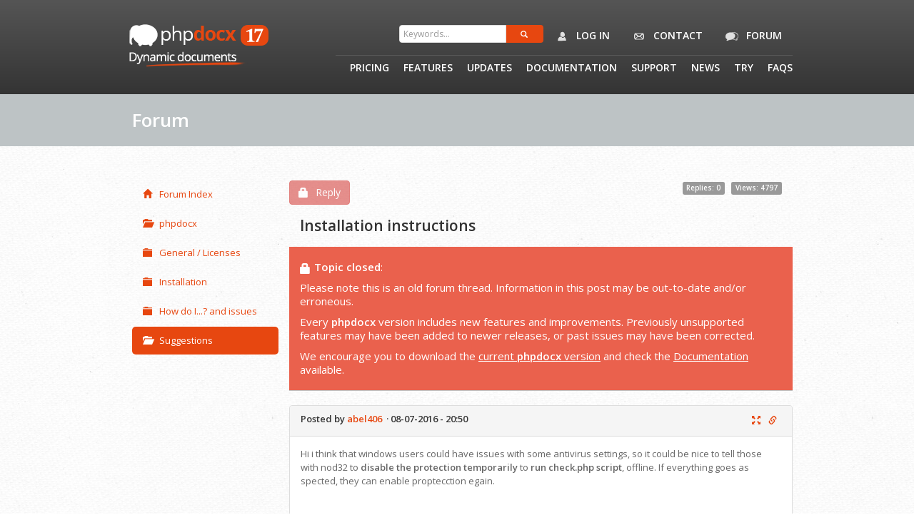

--- FILE ---
content_type: text/html; charset=UTF-8
request_url: https://www.phpdocx.com/en/forum/default/topic/1235
body_size: 5366
content:
<!DOCTYPE html>
<html lang="en">
    <head>
        <meta charset="utf-8">
        <meta name="keywords" content="" />
        <meta name="description" content="" />
        <meta name="viewport" content="width=device-width, initial-scale=1, maximum-scale=1"/>

        <title>Topic: Installation instructions - phpdocx</title>

        <!--Fav and touch icons-->
        <link rel="shortcut icon" href="/img/icons/favicon.ico">
        <link rel="apple-touch-icon" href="/img/icons/apple-touch-icon.png">
        <link rel="apple-touch-icon" sizes="72x72" href="/img/icons/apple-touch-icon-72x72.png">
        <link rel="apple-touch-icon" sizes="114x114" href="/img/icons/apple-touch-icon-114x114.png">

        <!-- boostrap -->
        <link rel="stylesheet" href="/css/bootstrap.min.css?">
        <!--google web font-->
        <link href="https://fonts.googleapis.com/css?family=Open+Sans:400,600,400italic,600italic" rel="stylesheet" type="text/css">
        <link href="https://fonts.googleapis.com/css?family=Kalam" rel="stylesheet" type="text/css">
        <!-- lightbox -->
        <link rel="stylesheet" media="screen" href="/js/responsive-lightbox/jquery.lightbox.min.css"/>
        <!-- theme -->
        <link rel="stylesheet" media="screen" href="/css/style.css?7"/>
        <link rel="stylesheet" media="screen" href="/css/style_forum.css?4"/>
        <link rel="stylesheet" media="screen" href="/css/responsive.css?1"/>
        <!-- toast -->
        <link rel="stylesheet" media="screen" href="/css/toastr.min.css"/>
        <link rel="stylesheet" href="//maxcdn.bootstrapcdn.com/font-awesome/4.3.0/css/font-awesome.min.css">
        <link href="/js/ckeditor/plugins/codesnippet/lib/highlight/styles/zenburn.css" rel="stylesheet" />

        <!-- clock -->
        <!--<link rel="stylesheet" media="screen" href="/js/flipclock/flipclock.css"/>-->

                    
		
        <!-- Google Tag Manager -->
        <script>(function(w,d,s,l,i){w[l]=w[l]||[];w[l].push({'gtm.start':
        new Date().getTime(),event:'gtm.js'});var f=d.getElementsByTagName(s)[0],
        j=d.createElement(s),dl=l!='dataLayer'?'&l='+l:'';j.async=true;j.src=
        'https://www.googletagmanager.com/gtm.js?id='+i+dl;f.parentNode.insertBefore(j,f);
        })(window,document,'script','dataLayer','GTM-WQGS7XFK');</script>
        <!-- End Google Tag Manager -->
    </head>
    <body class="forum-page">
        <!-- Google Tag Manager (noscript) -->
        <noscript><iframe src="https://www.googletagmanager.com/ns.html?id=GTM-WQGS7XFK"
        height="0" width="0" style="display:none;visibility:hidden"></iframe></noscript>
        <!-- End Google Tag Manager (noscript) -->
        
        
        
    	            <section id="header" class="clearfix">
    <div id="header-inner" class="container">
        <div class="row">
            <div class="col-xs-12 col-sm-4 col-md-2 logo">
                <a href="/">
                    <img src="/img/logo_badge_17.png" width="315" height="65" alt="logo">
                </a>
            </div>
            <div class="col-xs-12 col-sm-12 col-md-10">
                <div id="subsmoothmenu" class="ddsmoothmenu">
                    <ul id="subnav" class="nav search-holder">
                        <li class="searchBar">
                            <form name="phpdocx_search_form_search" method="post" action="/search/" class="form-search navbar-search">
    <div class="input-append">
    	<span class="form-field"><input type="hidden" id="phpdocx_search_form_search__token" name="phpdocx_search_form_search[_token]" value="yWJXKJ7thwlNc9vkrhR5Y7cCGC7aH4X8mwU1sy9Qy7M" /></span>
    	<span class="form-field"><input type="text" id="phpdocx_search_form_search_keywords" name="phpdocx_search_form_search[keywords]" required="required" pattern=".{3,}" title="3 characters minimum" placeholder="Keywords..." class="col-xs-3" /></span>
        <button class="btn btn-default mybtn pull-right" type="submit">
            <i class="glyphicon glyphicon-search"></i>
        </button>
    </div>
    <input type="hidden" id="search_type" name="search[type]" /><input type="hidden" id="search__token" name="search[_token]" value="cae51ae15d240d52313797674437509d1c6021e3" />
</form>                        </li>
                                                    <li>
                                <a href="#" role="button" data-toggle="modal" data-target="#myModal">
                                    <img src="/img/icons/icon-user2.png" alt="icon">
                                    Log in
                                </a>
                            </li>
                                                <li>
                            <a href="/contact">
                                <img src="/img/icons/icon-contact.png" alt="icon">
                                Contact
                            </a>
                        </li>
                        <li>
                            <a href="/en/forum/default/category/1">
                                <img src="/img/icons/icon-forum.png" alt="icon">
                                Forum
                            </a>
                        </li>
                    </ul>
                </div>
                <div id="smoothmenu" class="ddsmoothmenu">
                    <ul id="nav">
                        <li><a href="/pricing">Pricing</a></li>
                        <li><a href="/features">Features</a></li>
                        <li><a href="/updates">Updates</a></li>

                        <li><a href="/documentation">Documentation</a>
                            <ul>
                                <li><a href="/documentation/introduction">Introduction</a></li>
                                <li><a href="/documentation/practical">Practical</a></li>
                                <li><a href="/documentation/conversion-plugin">Conversion plugin</a></li>
                                <li><a href="/documentation/cookbook/">Cookbook</a></li>
                                <li><a href="/documentation/snippets/">Snippets</a></li>
                                <li><a href="/samples">Case studies</a></li>
                                <li><a href="/documentation/api-documentation">API</a></li>
                                <li><a href="/documentation/htmlapi-documentation">HTML API</a></li>
                                <li><a href="/documentation/javascriptapi-documentation">JAVASCRIPT API</a></li>
                                <li><a href="/documentation/xmlapi-documentation">XML API</a></li>
                            </ul>
                        </li>
                        <li><a href="/support">Support</a></li>
                        <li><a href="/news/">News</a></li>
                        <li><a href="/try">Try</a>
                            <ul>
                                <li><a href="/demos">Demos</a></li>
                                <li><a href="/download_trial">Trial version</a></li>
                            </ul>
                        </li>
                        <li><a href="/faqs">Faqs</a></li>
                    </ul>
                </div>
            </div>
        </div>
    </div>
</section>        
                    



        <div id="content-intro"><div class="container"><div class="row"><div class="col-xs-12 col-sm-12 col-md-12"><h1>Forum</h1></div></div></div></div><div id="content-breadcrumb"><div class="container"><div class="row"><div class="col-xs-12 col-sm-12 col-md-12 text-center"><ul class="breadcrumb"></ul></div></div></div></div><div id="content-banner"><div class="container"><div class="row"><div class="col-xs-12 col-sm-12 col-md-12 text-center"></div></div></div></div><div id="page-wrap"><div id="page-main"><div class="container clearfix"><br><div class="row"><aside class="col-xs-12 col-sm-3 col-md-3 page-sidebar-left"><ul class="nav nav-pills nav-stacked sidebar-forum"><li><a href="/en/forum"><i class="glyphicon glyphicon-home"></i>Forum Index</a></li><li><ul class="nav nav-pills nav-stacked"><li><a href="/en/forum/default/category/1"
									 title="phpdocx"><i class="glyphicon glyphicon-folder-open"></i>phpdocx</a></li><li><ul class="nav nav-pills nav-stacked"><li><a href="/en/forum/default/board/1"
												 title="General / Licenses"><i class="glyphicon glyphicon-folder-close"></i>General / Licenses</a></li><li><a href="/en/forum/default/board/2"
												 title="Installation"><i class="glyphicon glyphicon-folder-close"></i>Installation</a></li><li><a href="/en/forum/default/board/3"
												 title="How do I...? and issues"><i class="glyphicon glyphicon-folder-close"></i>How do I...? and issues</a></li><li class="active"><a href="/en/forum/default/board/4"
												 title="Suggestions"><i class="glyphicon glyphicon-folder-open"></i>Suggestions</a></li></ul></li></ul></li></ul></aside><div class="col-xs-12 col-sm-9 col-md-9 page-body-right"><div id="top clearfix"></div><section class="row clearfix btn-toolbar"><div class="col-md-6"><a class="btn btn-danger disabled" rel="nofollow"
			 href="/en/forum/default/topic/1235/reply"><i class="glyphicon glyphicon-lock"></i>Reply</a></div><div class="col-md-6 text-right"><span class="label label-default" title="0">Replies: 0</span>
			&nbsp;
			<span class="label label-default" title="4797">Views: 4797</span></div></section><header class="row clearfix"><div class="col-md-12"><span class="lead topic-title" title="Installation instructions">Installation instructions</span></div></header><section class="row clearfix"><div class="alert alert-danger topic-closed-deleted"><i class="glyphicon glyphicon-lock"></i><div><strong>Topic closed</strong>:</div><div class="spacer-10px"></div><div>Please note this is an old forum thread. Information in this post may be out-to-date and/or erroneous.
		            </div><div class="spacer-10px"></div><div>
					Every <strong>phpdocx</strong> version includes new features and improvements. Previously unsupported features may have been added to newer releases, or past issues may have been corrected.
					</div><div class="spacer-10px"></div><div>
					We encourage you to download the <a href="/pricing">current <strong>phpdocx</strong> version</a> and check the <a href="/documentation">Documentation</a> available. 
					</div></div></section><section class="row clearfix"><div class="col-md-12"><article class="row panel panel-primary clearfix" id="&lt;p&gt;Hi i think that windo"><header class="panel-heading"><div class="row clearfix"><div class="col-md-7"><h3 class="panel-title post-title">Posted by <span class="username">abel406</span>

			        &nbsp;&#183;&nbsp;<span class="timestamper" title="2016-07-08 21:50:06 BST 3600">08-07-2016 - 20:50</span></h3></div><div class="col-md-5 pull-right text-right"><div class="btn-group"><a class="btn btn-xs btn-icon-only" title="show post"
					 href="/en/forum/default/post/4621"><i class="glyphicon glyphicon-fullscreen"></i></a><a class="btn btn-xs btn-icon-only" href="#post_4621"><i class="glyphicon glyphicon-link"></i></a></div></div></div></header><div class="panel-body"><section id="post_4621_body"><p>Hi i think that windows users could have issues with some antivirus settings, so it could be nice to tell those with nod32 to <strong>disable the protection temporarily</strong> to <strong>run check.php script</strong>, offline. If everything goes as spected, they can enable proptecction egain.</p><p>&nbsp;</p><p>Thanks for reading.</p></section></div></article></div></section><hr></div></div></div></div></div><footer id="footer" class="clearfix"><div id="footer-inner" class="container"><div class="row"><div class="col-xs-12 col-sm-12 col-md-12"><!--first column starts--><div class="col-xs-12 col-sm-6 col-md-6"><a href="/" title="Home"><img src="/img/logo_footer.png" alt="logo"></a><p><span class="font-13">php</span><strong class="color-orange font-13">docx</strong> is a product developed by <a href="https://www.narcealabs.com/en" target="_blank" title="NarceaLabs">NarceaLabs</a>, a company specialized in the development of web apps since 1999.</p><p><a href="/about-us">About us</a></p><p>2026 &copy; php<strong class="color-orange">docx</strong></p><p>All rights reserved.</p></div><!--first column ends--><!--second column starts--><div class="col-xs-12 col-sm-3 col-md-3 margtop-for-resp second-col"><p>Explore php<strong class="color-orange">docx</strong></p><ul><li><a href="/pricing" title="Pricing">Pricing</a></li><li><a href="/features" title="Features">Features</a></li><li><a href="/news/" title="News">News</a></li><li><a href="/try" title="Try">Try</a></li><li><a href="/documentation" title="Documentation">Documentation</a></li><li><a href="/our-users" title="Our users">Our users</a></li><li><a href="/license-conditions" title="License Conditions">License Conditions</a></li></ul><div class="clearfix"></div></div><!--second column ends--><!--third column starts--><div class="col-xs-12 col-sm-3 col-md-3 margtop-for-resp"><p>Contact info <a href=""><i class="icon-envelope icon-white"></i></a></p><a href="/contact" title="Contact web form" style="margin-bottom: 10px; display: inline-block;">Contact web form</a><address><a href="https://www.narcealabs.com/en" target="_blank" title="NarceaLabs">narcealabs.com</a><br />
                    C. del Pr&iacute;ncipe de Vergara, 112<br />
                    MADRID 28002, SPAIN
                    </address><p>Follow us</p><ul class="social"><li><a href="https://twitter.com/phpdocx" target="_blank" title="Twitter"><img src="/img/icons/icon-twitter.png" alt="icon"></a></li><li><a href="https://www.facebook.com/Phpdocx-1567484853572611/?ref=bookmarks" target="_blank" title="Facebook"><img src="/img/icons/icon-facebook.png" alt="icon"></a></li><li><a href="https://www.linkedin.com/company/10487123?trk=tyah&trkInfo=clickedVertical%3Ashowcase%2CclickedEntityId%3A10487123%2Cidx%3A2-1-2%2CtarId%3A1456231545329%2Ctas%3Aphpdocx" target="_blank" title="LinkedIn"><img src="/img/icons/icon-linkedin.png" alt="icon"></a></li></ul></div><!--third column ends--></div></div></div></footer><div id="myModal" class="modal fade" id="myModal" tabindex="-1" role="dialog" aria-labelledby="myModalLabel" aria-hidden="true"><div class="modal-dialog login-modal"><div class="modal-content"><div class="modal-header"><button type="button" class="close" data-dismiss="modal" aria-hidden="true"></button><h3 id="myModalLabel">Enter your credentials</h3></div><div class="modal-body"><div class="row"><div class="col-xs-12 col-sm-12 col-md-12"><form action="/users/login_check" method="post" class="form-horizontal" role="form"><div class="form-group"><label for="username" class="col-sm-2 control-label">Email*</label><div class="col-xs-12 col-sm-8 col-md-8"><input type="text" class="form-control" id="username" name="_username" required="required"/></div></div><div class="form-group"><label for="password" class="col-sm-2 control-label">Password*</label><div class="col-xs-12 col-sm-8 col-md-8"><input type="password" class="form-control" id="password" name="_password" required="required"/></div></div><div class="form-group"><div class="col-sm-offset-2 col-sm-10"><div class="checkbox"><label><input type="checkbox" id="remember_me" name="_remember_me" value="on"> Remember me
                                        </label></div></div></div><div class="form-group"><div class="col-xs-12 col-sm-4 col-md-4 col-sm-offset-2 floatleft"><input type="submit" id="_submit" class="submit mybtn btn-block" name="_submit" value="Login" /></div><div class="col-xs-12 col-sm-4 col-md-4 floatleft"><a href="/users/signup" class="submit mybtn btn-block page-register-pad" role="button" data-target="#myModal">Sign up</a></div></div><div class="form-group"><div class="col-sm-offset-2 col-sm-10"><a href="/users/recover-password">Forgot password?</a></div></div><div class="form-group"><div class="col-sm-offset-2 col-sm-10">
                                    Don't have an account? <a href="/users/signup">Sign up</a></div></div></form><div class="clearfix"></div><p></p></div></div></div></div></div></div><script src="/js/jquery-1.9.1.min.js" type="text/javascript"></script><script src="/js/modernizr.js" type="text/javascript"></script><script src="//netdna.bootstrapcdn.com/bootstrap/3.0.0/js/bootstrap.min.js"></script><script src="/js/ddsmoothmenu.js" type="text/javascript"></script><script src="/js/custom.jquery.js" type="text/javascript"></script><script src="/js/custom.forum.js" type="text/javascript"></script><script src="/js/ckeditor/ckeditor.js" type="text/javascript"></script><script src="/js/ckeditor/plugins/codesnippet/lib/highlight/highlight.pack.js"></script><script src="/js/selectnav.js" type="text/javascript"></script><script src="/js/custom.applechic.js" type="text/javascript"></script><script src="/js/toastr.min.js" type="text/javascript"></script><script src="/js/flipclock/flipclock.min.js" type="text/javascript"></script><script src="/js/top-bar-notify.js" type="text/javascript"></script><script>hljs.initHighlightingOnLoad();</script><script type='text/javascript'><!--
			$(document).ready(function() {

                if ($('#ckeditor-forum').length) {
                    CKEDITOR.replace('ckeditor-forum', {
                        height: '200px',
                        customConfig: "/js/ckeditor/config-forum.js",
                        docType: '<!DOCTYPE html>',
                        on: {
                            instanceReady: function (ev) {
                                var editor = ev.editor;
                                // add editable content CSS
                                editor.document.appendStyleSheet('/js/ckeditor/custom-style.css');
                            }
                        }
                    });
                }

				// make visible js compat toolbars site wide
				$("[data-js-non-compat]").each(function(i, el) {
					$(el).addClass('collapse').addClass('hidden');
				});

				$("[data-js-compat]").each(function(i, el) {
					$(el).removeClass('collapse').removeClass('hidden');
				});

				$('[data-tip]').each(function() {
					$(this).tooltip({
						html: true,
						placement: $(this).data('tip')
					});
				});

				$('[data-toggle="dropdown"]').dropdown();
			});
		//--></script>                            <!-- Piwik -->
        <script type="text/javascript">
          var _paq = _paq || [];
          _paq.push(['trackPageView']);
          _paq.push(['enableLinkTracking']);
          (function() {
            var u="https://pwstats.phpdocx.com/piwik/";
            _paq.push(['setTrackerUrl', u+'piwik.php']);
            _paq.push(['setSiteId', '1']);
            var d=document, g=d.createElement('script'), s=d.getElementsByTagName('script')[0];
            g.type='text/javascript'; g.async=true; g.defer=true; g.src=u+'piwik.js'; s.parentNode.insertBefore(g,s);
          })();
        </script>
        <noscript><p><img src="https://pwstats.phpdocx.com/piwik/piwik.php?idsite=1" style="border:0;" alt="" /></p></noscript>
        <!-- End Piwik Code -->
    </body>
</html>


--- FILE ---
content_type: text/css
request_url: https://www.phpdocx.com/css/responsive.css?1
body_size: 6506
content:
@media only screen and (min-width: 1356px) and (max-width: 1376px) {
	.price-column.focused > .content-holder-tab > .table-th { margin-top: 30px;}
	.image-text-slider {min-height: 387px;}
}
@media only screen and (min-width: 1010px) and (max-width: 1040px) {
	.es-carousel-wrapper {width: 97%; margin: 0 auto;}
	#header-fixed { width: 930px !important; }
	.fixed-thead-title {width:94px !important;}
	.fixed-thead-list {width: 162px !important;}
	.fixed-thead-char1 {width: 95px !important;}
	.fixed-thead-char2 {width: 54px !important;}
	.fixed-thead-char3 {width: 44px !important;}
	#slider-bg {background-repeat: repeat !important;}
	.marker-text-banner {margin-bottom: 0px!important;}
	.slider-txt-holder a {font-size: 15px !important;}
	.mybtn-sample-myphp-version {padding: 11px 12px 11px !important; line-height: 8px !important;}
	.pricing { margin-top: 60px;}
	.color-offer-download { width: 100%;}
	.image-text-slider {min-height: 395px;}
	.title-xs {white-space: nowrap; overflow: hidden; text-overflow: ellipsis; position: relative; float: left; width: 100%; font-size: 22px;}
	#my-tickets .latest-tasks .table-features tbody tr td .fa-eye {top: -1px; margin-top: 0;}
	.timeline-v2 > li .cbp_tmtime span:first-child {font-size: 14px !important;}
	.timeline-v2 > li .cbp_tmtime span:last-child {font-size: 14px !important;}
}
@media only screen and (min-width: 768px) {
}
@media only screen and (min-width: 810px) and (max-width: 990px) {
	#slider-bg {background-repeat: repeat !important;padding-bottom: 0 !important;}
	.slider-txt-holder h1 {font-size: 18px;}
	.image-text-slider {min-height: 380px !important;}
	.slider-txt-holder a {font-size: 12px !important;}
	.pricing { margin-top: 60px;}
	.image-text-slider {min-height: 320px;}
	#header-fixed {width: 710px !important;}
	.subscriptions-list .radio {padding-left: 0;}
	.box-choose-ip .font-13 {font-size: 11px !important;}
	.subscriptions-list label .period {font-size: 11px !important;}
	.subscriptions-list label .price {font-size: 14px !important;}
	.title-xs {white-space: nowrap; overflow: hidden; text-overflow: ellipsis; position: relative; float: left; width: 100%; font-size: 22px;}
	.button-support-myphp {padding: 7px 8px 6px !important;}
	.support-button-txt {line-height: 10px; margin-top: 3px !important; font-size: 9px;}
	.support-myphp-txt {font-size: 12px;}
	.my-tickets h3 {font-size: 13px;}
	.my-tickets .box {padding: 10px;}
	.menu-tabs-myphpdocx {padding: 5px;}
	.my-tickets .mybtn-sample-myphp {padding: 10px 10px;}
	#my-tickets .latest-tasks .table-features tbody tr td {text-align: center; font-size: 11px;}
	#my-tickets .latest-tasks .table-features tbody tr td .fa-eye {margin-top: 0px; position: relative; float: none; margin-left: 0px;}
	.table-task {position: relative; float: left;}
	.table-task .field {margin-bottom: 10px;}
	.title-support-task {text-align: center;}
	.latest-tasks .table .status-open .features-list:nth-child(1) {-webkit-box-shadow: inset 6px 0px 0px 0px rgba(62,170,0,1); -moz-box-shadow: inset 6px 0px 0px 0px rgba(62,170,0,1); box-shadow: inset 6px 0px 0px 0px rgba(62,170,0,1);}
	.latest-tasks .table .status-pending .features-list:nth-child(1) {-webkit-box-shadow: inset 6px 0px 0px 0px rgba(255,184,0,1); -moz-box-shadow: inset 6px 0px 0px 0px rgba(255,184,0,1); box-shadow: inset 6px 0px 0px 0px rgba(255,184,0,1);}
	.latest-tasks .table .status-working .features-list:nth-child(1) {-webkit-box-shadow: inset 6px 0px 0px 0px rgba(142,196,193,1); -moz-box-shadow: inset 6px 0px 0px 0px rgba(142,196,193,1); box-shadow: inset 6px 0px 0px 0px rgba(142,196,193,1);}
	.latest-tasks .table .status-closed .features-list:nth-child(1) {-webkit-box-shadow: inset 6px 0px 0px 0px rgba(202,202,202,1); -moz-box-shadow: inset 6px 0px 0px 0px rgba(202,202,202,1); box-shadow: inset 6px 0px 0px 0px rgba(202,202,202,1);}
	.latest-tasks .table .status-canceled .features-list:nth-child(1) {-webkit-box-shadow: inset 6px 0px 0px 0px rgba(46,46,46,1); -moz-box-shadow: inset 6px 0px 0px 0px rgba(46,46,46,1); box-shadow: inset 6px 0px 0px 0px rgba(46,46,46,1);}
	.lus-title-xs {line-height: 24px; height: 60px;}
	.timeline-v2 > li .cbp_tmtime {width: 22%;}
	.timeline-v2::before {left: 19%;}
	.timeline-v2 > li .cbp_tmicon {left: 19%;}
	.timeline-v2 > li .cbp_tmlabel {margin: 0px 0px 40px 22%;}
}
@media only screen and (min-width: 768px) and (max-width: 1022px) {
	.isotope-content .item {width: 30%; height: 165px;}
	#header-btm img {margin-right: 6px !important;}
	.menu-header-left li {padding-right: 18px !important;}
	.menu-user li {padding-left: 18px !important;}
	.table-list-features .accordion-subtitle {text-transform: none; font-size: 11px; color: #A2A2A2; position: relative; float: left; clear: both; width: 100%; line-height: 10px !important; margin-top: -5px; margin-bottom: 8px;}
}
@media only screen and (min-width: 770px) and (max-width: 820px) {
	.es-carousel-wrapper {margin: 0 auto;}
	#caption-static {position: relative; margin-top: -10px;}
	.table-features > table > tbody > tr > .featurestitle {font-size: 10px; padding-left: 4px; padding-right: 4px;}
	.table-features > table > tbody > tr > .featurestitle2 {font-size: 10px; padding-left: 4px; padding-right: 4px;}
	.min-height-50 {min-height: 75px;}
	.min-height-70 {min-height: 82px;}
	#subform input[type="text"] { width: 116px !important; }
	.accordion-inner { padding-left: 0px !important; font-size: 12px !important; }
	#header-fixed { width: 710px !important; }
	.fixed-thead-title {width:110px !important;}
	.fixed-thead-list {width: 141px !important;}
	.fixed-thead-char1 {width: 92px !important;}
	.fixed-thead-char2 {width: 98px !important;}
	.fixed-thead-char3 {width: 44px !important;}
	#slider-bg {background-repeat: repeat !important;padding-bottom: 0 !important;}
	.image-text-slider {min-height: 320px !important;}
	.slider-txt-holder a {font-size: 13px !important;}
	.mybtn-sample-myphp-version {padding: 11px 12px 11px; line-height: 8px;}
	.table-features > table > tbody > tr > .newfeature { text-align: left; padding-left: 42px !important;}
	.no-pad-left-0 {padding-left: 0 !important;}
	.price-column {background: #fff !important;}
	.price-column.focused { margin-top: -82px !important; background: #fff !important; border: none !important; }
	.price-column.offer { margin-top: -82px !important; border: none !important; background: transparent !important;}
	.table-slug {padding:12px 12px 12px 12px !important; margin: -2px 0px 10px;}
	.content-holder-tab { border-left: none; border-right: none; background: none repeat scroll 0% 0% #FAFAFA !important;}
	.offer > .table-slug {padding:12px 12px 12px 12px !important; margin: -2px 0px -1px; border-left: none !important; }
	.color-offer-download {font-size: 15px !important; width: 100%;}
	.price-column > .content-holder-tab > .table-content > p {font-size: 10px !important;}
	.image-text-slider {min-height: 320px;}
	.timeline-v2 > li .cbp_tmtime span:first-child {font-size: 13px !important;}
	.timeline-v2 > li .cbp_tmtime span:last-child {font-size: 13px !important;}
	.job-list .list-checkmark li {margin-left: 7px !important; width: 94% !important; }
	.subscriptions-list .radio {padding-left: 0;}
	.box-choose-ip .font-13 {font-size: 11px !important;}
	.subscriptions-list label .period {font-size: 11px !important;}
	.subscriptions-list label .price {font-size: 14px !important;}
	.table-list-features .accordion-subtitle {text-transform: none; font-size: 11px; color: #A2A2A2; position: relative; float: left; clear: both; width: 100%; line-height: 10px !important; margin-top: -5px; margin-bottom: 8px;}
	.title-xs {white-space: nowrap; overflow: hidden; text-overflow: ellipsis; position: relative; float: left; width: 100%; font-size: 22px;}
	.button-support-myphp {padding: 7px 8px 6px !important;}
	.support-button-txt {line-height: 10px; margin-top: 3px !important; font-size: 9px;}
	.support-myphp-txt {font-size: 12px;}
	.my-tickets h3 {font-size: 13px;}
	.my-tickets .box {padding: 10px;}
	.menu-tabs-myphpdocx {padding: 5px;}
	.my-tickets .mybtn-sample-myphp {padding: 10px 10px;}
	#my-tickets .latest-tasks .table-features tbody tr td {text-align: center; font-size: 11px;}
	#my-tickets .latest-tasks .table-features tbody tr td .fa-eye {margin-top: 0px; position: relative; float: none; margin-left: 0px;}
	.search-support .col-xs-12 {padding: 0px 10px;}
	.button-support-search {width: 100%; padding: 8px 0px;}
	.table-task {position: relative; float: left;}
	.table-task .field {margin-bottom: 10px;}
	.title-support-task {text-align: center;}
	.latest-tasks .table .status-open .features-list:nth-child(1) {-webkit-box-shadow: inset 6px 0px 0px 0px rgba(62,170,0,1); -moz-box-shadow: inset 6px 0px 0px 0px rgba(62,170,0,1); box-shadow: inset 6px 0px 0px 0px rgba(62,170,0,1);}
	.latest-tasks .table .status-pending .features-list:nth-child(1) {-webkit-box-shadow: inset 6px 0px 0px 0px rgba(255,184,0,1); -moz-box-shadow: inset 6px 0px 0px 0px rgba(255,184,0,1); box-shadow: inset 6px 0px 0px 0px rgba(255,184,0,1);}
	.latest-tasks .table .status-working .features-list:nth-child(1) {-webkit-box-shadow: inset 6px 0px 0px 0px rgba(142,196,193,1); -moz-box-shadow: inset 6px 0px 0px 0px rgba(142,196,193,1); box-shadow: inset 6px 0px 0px 0px rgba(142,196,193,1);}
	.latest-tasks .table .status-closed .features-list:nth-child(1) {-webkit-box-shadow: inset 6px 0px 0px 0px rgba(202,202,202,1); -moz-box-shadow: inset 6px 0px 0px 0px rgba(202,202,202,1); box-shadow: inset 6px 0px 0px 0px rgba(202,202,202,1);}
	.latest-tasks .table .status-canceled .features-list:nth-child(1) {-webkit-box-shadow: inset 6px 0px 0px 0px rgba(46,46,46,1); -moz-box-shadow: inset 6px 0px 0px 0px rgba(46,46,46,1); box-shadow: inset 6px 0px 0px 0px rgba(46,46,46,1);}
	#myphpdocx-content #my-account .user-view #user-data .personal-data #personal-data {width: 80%;}
	.lus-title-xs {line-height: 24px; height: 60px;}
	.timeline-v2 > li .cbp_tmtime {width: 22%;}
	.timeline-v2::before {left: 19%;}
	.timeline-v2 > li .cbp_tmicon {left: 19%;}
	.timeline-v2 > li .cbp_tmlabel {margin: 0px 0px 40px 22%;}
	#logos.es-carousel-wrapper {width: 92%;}
}
@media only screen and (min-width: 755px) and (max-width: 785px) {
	.fixed-thead-title {width:110px !important;}
	.fixed-thead-list {width: 141px !important;}
	.fixed-thead-char1 {width: 93px !important;}
	.fixed-thead-char2 {width: 98px !important;}
	.fixed-thead-char3 {width: 44px !important;}
	#slider-bg {background-repeat: repeat !important;padding-bottom: 0 !important;}
	.image-text-slider {min-height: 320px !important;}
	.slider-txt-holder a {font-size: 13px !important;}
	.table-features > table > tbody > tr > .newfeature { text-align: left; padding-left: 43px !important;}
	.no-pad-left-0 {padding-left: 0 !important;}
	.price-column {background: #fff !important;}
	.price-column.focused { margin-top: -82px !important; background: #fff !important; border: none !important; }
	.price-column.offer { margin-top: -82px !important; border: none !important; background: transparent !important;}
	.table-slug {padding:12px 12px 12px 12px !important; margin: -2px 0px 10px;}
	.content-holder-tab { border-left: none; border-right: none; background: none repeat scroll 0% 0% #FAFAFA !important;}
	.offer > .table-slug {padding:12px 12px 12px 12px !important; margin: -2px 0px -1px; border-left: none !important; }
	.color-offer-download {font-size: 15px !important; width: 100%;}
	.price-column > .content-holder-tab > .table-content > p {font-size: 10px !important;}
	.image-text-slider {min-height: 320px;}
	.timeline-v2 > li .cbp_tmtime span:first-child {font-size: 13px !important;}
	.timeline-v2 > li .cbp_tmtime span:last-child {font-size: 13px !important;}
	.job-list .list-checkmark li {margin-left: 7px !important; width: 94% !important; }
	.subscriptions-list .radio {padding-left: 0;}
	.box-choose-ip .font-13 {font-size: 11px !important;}
	.subscriptions-list label .period {font-size: 11px !important;}
	.subscriptions-list label .price {font-size: 14px !important;}
	.table-list-features .accordion-subtitle {text-transform: none; font-size: 11px; color: #A2A2A2; position: relative; float: left; clear: both; width: 100%; line-height: 10px !important; margin-top: -5px; margin-bottom: 8px;}
	.title-xs {white-space: nowrap; overflow: hidden; text-overflow: ellipsis; position: relative; float: left; width: 100%; font-size: 20px;}
	#my-tickets .latest-tasks .table-features tbody tr td {text-align: center; font-size: 11px;}
	#my-tickets .latest-tasks .table-features tbody tr td .fa-eye {margin-top: 0px; position: relative; float: none; margin-left: 0px;}
	.search-support .col-xs-12 {padding: 0px 10px;}
	.button-support-search {width: 100%; padding: 8px 0px;}
	.table-task {position: relative; float: left;}
	.table-task .field {margin-bottom: 10px;}
	.title-support-task {text-align: center;}
	.latest-tasks .table .status-open .features-list:nth-child(1) {-webkit-box-shadow: inset 6px 0px 0px 0px rgba(62,170,0,1); -moz-box-shadow: inset 6px 0px 0px 0px rgba(62,170,0,1); box-shadow: inset 6px 0px 0px 0px rgba(62,170,0,1);}
	.latest-tasks .table .status-pending .features-list:nth-child(1) {-webkit-box-shadow: inset 6px 0px 0px 0px rgba(255,184,0,1); -moz-box-shadow: inset 6px 0px 0px 0px rgba(255,184,0,1); box-shadow: inset 6px 0px 0px 0px rgba(255,184,0,1);}
	.latest-tasks .table .status-working .features-list:nth-child(1) {-webkit-box-shadow: inset 6px 0px 0px 0px rgba(142,196,193,1); -moz-box-shadow: inset 6px 0px 0px 0px rgba(142,196,193,1); box-shadow: inset 6px 0px 0px 0px rgba(142,196,193,1);}
	.latest-tasks .table .status-closed .features-list:nth-child(1) {-webkit-box-shadow: inset 6px 0px 0px 0px rgba(202,202,202,1); -moz-box-shadow: inset 6px 0px 0px 0px rgba(202,202,202,1); box-shadow: inset 6px 0px 0px 0px rgba(202,202,202,1);}
	.latest-tasks .table .status-canceled .features-list:nth-child(1) {-webkit-box-shadow: inset 6px 0px 0px 0px rgba(46,46,46,1); -moz-box-shadow: inset 6px 0px 0px 0px rgba(46,46,46,1); box-shadow: inset 6px 0px 0px 0px rgba(46,46,46,1);}
	#myphpdocx-content #my-account .user-view #user-data .personal-data #personal-data {width: 80%;}
	.lus-title-xs {line-height: 24px; height: 60px;}
	.timeline-v2 > li .cbp_tmtime {width: 22%;}
	.timeline-v2::before {left: 19%;}
	.timeline-v2 > li .cbp_tmicon {left: 19%;}
	.timeline-v2 > li .cbp_tmlabel {margin: 0px 0px 40px 22%;}
	#logos.es-carousel-wrapper {width: 92%;}
}

@media only screen and (min-width: 496px) and (max-width: 769px) {
	.isotope-content .item {width: 30%;}
	.logo {width: 100%; margin-bottom: 15px;}
	.searchBar input {width: 86% !important;}
	.mybtn {float: left !important;}
	.mybtn.pull-right {float: right !important;}
	div.ddsmoothmenu li.searchBar .mybtn.pull-right {float: left !important;}
	.radius4 {float: none !important;}
	.search-holder { width:80%; margin: 0 auto; float: none !important;}
	.ddsmoothmenu ul.subnav {margin: 0 auto;}
	/*#header #subsmoothmenu ul li a img {display: none;}*/	
	#header #subsmoothmenu ul li a {font-size: 12px;}
	.slider-txt-holder h1 {font-size: 14px;}
	.slider-txt-holder {font-size: 14px; line-height: 16px; text-align: center;}
	.slider-txt-holder a {font-size: 13px;}
	.features-centered { text-align: center;}
	.features-centered .text-small {margin: 0;}
	.es-carousel-wrapper {width: 54%; margin: 0 auto;}
	#caption-static {position: relative; margin-top: -10px; padding-bottom: 0; padding-top: 10px;}
	.label-demo { margin-bottom: 15px; }
	.label-demo-holder { position: relative; width: 100%; margin: 0 auto;}
	.label-demo-holder > .marg-bott-15 img { position: relative; float: none; margin: 0 auto; width: 100%;}
	.no-pad-xs {padding: 0 !important;}
	.sidebar-tutorial { margin-bottom: 40px; }
	.marker-text {width: 100% !important; padding-left: 0px !important; background-position: center center !important;}
	#slider-bg {background-repeat: repeat !important;}
	.no-pad-left-0 {padding-left: 0 !important;}
	.table-list-features tbody tr td.characteristics {width: auto !important;}
}

@media only screen and (min-width: 620px) and (max-width: 755px) {
	#slider-bg {background-repeat: repeat !important;padding-bottom: 0 !important;}
	.slider-txt-holder h1 {font-size: 18px;}
	.image-text-slider {min-height: 660px !important;}
	.slider-txt-holder a {font-size: 12px !important;}
	.slider-txt-holder {margin: 5px 20px;}
	.table-features > table > tbody > tr > .newfeature { text-align: left; padding-left: 43px !important;}
	.no-pad-left-0 {padding-left: 0 !important;}
	.price-column {background: #fff !important;}
	.price-column.focused { margin-top: 0px !important; background: #fff !important; border: none !important; }
	.price-column.offer { margin-top: 0px !important; border: none !important; background: transparent !important;}
	.table-slug {padding:15px 12px 12px 12px !important; margin: -2px 0px 10px;}
	.content-holder-tab { border-left: 1px solid #DEDEDE; border-right: 1px solid #DEDEDE; background: none repeat scroll 0% 0% #FAFAFA !important;}
	.offer > .table-slug {padding:15px 12px 12px 12px !important; margin: -2px 0px -1px; border-left: none !important; border-right:none !important;}
	.color-offer-download {font-size: 14px !important;}
	.image-text-slider {min-height: 640px;}
	.affix { position: relative !important;}
	.table-myphp { border: none !important; background: transparent !important; width: 96% !important;}
	.marker-text-txs {margin: 0px auto 10px auto !important;}
	.job-list li .joblist-holder {margin: 10px !important;}
	.job-list li:first-child .joblist-holder {margin-left: 0 !important;}
	.job-list .list-checkmark li {margin-left: 5px !important; margin-bottom: 8px !important;}
	.padd-right-0 {margin-top: 15px !important;}
	.sample-casestudies { margin-top: 40px;}
	.sample-casestudies h2 { font-size: 17px; text-align: center;}
	.table-list-features .accordion-subtitle { display: none;}
	.table-features > .table-list-features > tbody > tr > td {font-size: 11px !important;}
	.title-xs {white-space: nowrap; overflow: hidden; text-overflow: ellipsis; position: relative; float: left; width: 100%; font-size: 20px;}
	#my-tickets .latest-tasks .table-features tbody tr td {text-align: center; font-size: 11px;}
	#my-tickets .latest-tasks .table-features tbody tr td .fa-eye {margin-top: 0px; position: relative; float: none; margin-left: 0px;}
	.search-support .col-xs-12 {padding: 0px 10px;}
	.button-support-search {width: 100%; padding: 8px 0px;}
	.table-task {position: relative; float: left;}
	.table-task .field {margin-bottom: 10px;}
	.title-support-task {text-align: center;}
	.latest-tasks .table .status-open .features-list:nth-child(1) {-webkit-box-shadow: inset 6px 0px 0px 0px rgba(62,170,0,1); -moz-box-shadow: inset 6px 0px 0px 0px rgba(62,170,0,1); box-shadow: inset 6px 0px 0px 0px rgba(62,170,0,1);}
	.latest-tasks .table .status-pending .features-list:nth-child(1) {-webkit-box-shadow: inset 6px 0px 0px 0px rgba(255,184,0,1); -moz-box-shadow: inset 6px 0px 0px 0px rgba(255,184,0,1); box-shadow: inset 6px 0px 0px 0px rgba(255,184,0,1);}
	.latest-tasks .table .status-working .features-list:nth-child(1) {-webkit-box-shadow: inset 6px 0px 0px 0px rgba(142,196,193,1); -moz-box-shadow: inset 6px 0px 0px 0px rgba(142,196,193,1); box-shadow: inset 6px 0px 0px 0px rgba(142,196,193,1);}
	.latest-tasks .table .status-closed .features-list:nth-child(1) {-webkit-box-shadow: inset 6px 0px 0px 0px rgba(202,202,202,1); -moz-box-shadow: inset 6px 0px 0px 0px rgba(202,202,202,1); box-shadow: inset 6px 0px 0px 0px rgba(202,202,202,1);}
	.latest-tasks .table .status-canceled .features-list:nth-child(1) {-webkit-box-shadow: inset 6px 0px 0px 0px rgba(46,46,46,1); -moz-box-shadow: inset 6px 0px 0px 0px rgba(46,46,46,1); box-shadow: inset 6px 0px 0px 0px rgba(46,46,46,1);}
	#myphpdocx-content #my-account .user-view #user-data .personal-data #personal-data {width: 55%;}
}
@media only screen and (min-width: 580px) and (max-width: 620px) {
	.es-carousel-wrapper {width: auto; margin: 0 auto;}
	.margtop-for-resp {margin-top: 25px;}
	#caption-static {position: relative; margin-top: -10px; padding-bottom: 0; padding-top: 10px; opacity: 1; background: #1b1b1b;}
	.table-features {padding: 0;}
	.table-features > table > thead > tr > .table-title {font-size: 10px;}
	.table-features > table > thead > tr > .table-title-first {font-size: 9px;}
	.table-features > table > tbody > tr > .featurestitle {font-size: 13px !important; padding-left: 20px; padding-right: 20px; line-height: 13px; padding-top: 10px; padding-bottom: 10px; min-width: 150px !important;}
	.table-features > table > tbody > tr > .features-list {font-size: 13px !important; padding-left: 20px; padding-right: 20px; line-height: 13px; padding-top: 10px; padding-bottom: 10px;}
	.table-list-features-2 tbody tr td.features-list {font-size: 13px !important; padding-left: 20px; padding-right: 20px; line-height: 13px; padding-top: 10px; padding-bottom: 10px; width: 150px !important; min-width: 150px !important;}
	#header-fixed > tbody > tr > td.featurestitle {width: 100px !important; padding: 10px 37px !important;}
	.table-list-features-2 > tbody > tr:nth-child(3) > td.characteristics, .table-list-features-2 > tbody > tr:nth-child(2) > th.table-title {width: 125px !important; max-width: 123px !important;}
	.table-features > table > tbody > tr > .featurestitle2 {font-size: 11px !important; padding-left: 4px; padding-right: 4px;}
	.table-features > table > tbody > tr > .features-list {font-size: 11px !important; padding-left: 4px; padding-right: 4px;}
	.table-features > table > tbody > tr > .features-list2 {font-size: 11px !important; padding-left: 4px; padding-right: 4px;}
	.table-features > table > tbody > tr > .characteristics {font-size:12px !important; padding-left: 1px; padding-right: 1px;}
	.table-features > table > tbody > tr > .characteristics > .glyphicon-remove, .table-features > table > tbody > tr > .characteristics > .glyphicon-ok {font-size: 12px;}
	.accordion-inner {padding-left: 0; padding-right: 0;}
	.min-height-50 {min-height: 25px;}
	.centerer {margin: 0 auto; position: relative; float: none !important;}
	.label-demo { margin-bottom: 15px; }
	.label-demo-holder { position: relative; width: 100%; margin: 0 auto;}
	.label-demo-holder > .marg-bott-15 img { position: relative; float: none; margin: 0 auto; width: 100%;}
	.no-pad-xs {padding: 0 !important;}
	.affix { position: relative !important;}
	.sidebar-tutorial { margin-bottom: 40px; }
	.page-sidebar-left {margin-bottom: 18px;}
	.margbott-for-resp {margin-bottom: 10px;}
	.btn-table-features { font-size: 8px !important; padding: 4px 10px !important; text-align: center !important; width: 90% !important;}
	#header-fixed { width: 520px !important; }
	.fixed-thead-title {width:65px !important;}
	.fixed-thead-list {width: 113px !important;}
	.fixed-thead-char1 {width: 80px !important;}
	.fixed-thead-char2 {width: 68px !important;}
	.fixed-thead-char3 {width: 80px !important;}
	.marker-text {width: 100% !important; padding-left: 0px !important; background-position: center center !important;}
	.marker-text-banner {margin-bottom: 10px!important;}
	#slider-bg {background-repeat: repeat !important; padding-bottom: 0 !important;}
	.image-text-slider {min-height: 640px !important;}
	.slider-txt-holder h1 {font-size: 20px;}
	.slider-txt-holder {font-size: 14px; line-height: 16px; text-align: center; margin: 10px 20px;}
	.slider-txt-holder a {font-size: 13px !important;}
	#caption-static > .container > .row > .col-xs-12 > p {line-height: 28px !important;}
	.myphp-table-responsive { width: 529px; margin-bottom: 15px; overflow-x: hidden; overflow-y: hidden; border: none; white-space: normal;}
	.myphp-table-responsive > table > thead > tr > th {font-size: 12px;}
	.table-features > table > tbody > tr > .newfeature { text-align: left; padding-left: 24px !important;}
	.no-pad-left-0 {padding-left: 0 !important;}
	.price-column {background: #fff !important;}
	.price-column.focused { margin-top: 0px !important; background: #fff !important; border: none !important; }
	.price-column.offer { margin-top: 0px !important; border: none !important; background: transparent !important;}
	.table-slug {padding:15px 12px 12px 12px !important; margin: -2px 0px 10px;}
	.content-holder-tab { border-left: 1px solid #DEDEDE; border-right: 1px solid #DEDEDE; background: none repeat scroll 0% 0% #FAFAFA !important;}
	.offer > .table-slug {padding:15px 12px 12px 12px !important; margin: -2px 0px -1px; border-left: none !important; border-right:none !important;}
	.color-offer-download {font-size: 14px !important;}
	.pricing { margin-top: 40px !important;}
	.image-text-slider {min-height: 640px;}
	.table-myphp { border: none !important; background: transparent !important; width: 96% !important;}
	.timeline-v2 > li .cbp_tmtime span {top: auto !important;}
	.invoice-image {position: relative; margin: 0 auto;}
	.timeline-v2 > li .cbp_tmlabel h2 {text-align: center;}
	.descr-invoice ul {margin: 5px 0px 12px 0px;}
	.marker-text-txs {margin: 0px auto 10px auto !important;}
	.job-list li .joblist-holder {margin: 10px !important;}
	.job-list li:first-child .joblist-holder {margin-left: 0 !important;}
	.job-list .list-checkmark li {margin-left: 5px !important; margin-bottom: 8px !important;}
	.padd-right-0 {margin-top: 15px !important;}
	.sample-casestudies { margin-top: 40px;}
	.sample-casestudies h2 { font-size: 17px; text-align: center;}
	.table-list-features .accordion-subtitle { display: none;}
	.table-features > .table-list-features > tbody > tr > td {font-size: 11px !important;}
	.title-xs {white-space: nowrap; overflow: hidden; text-overflow: ellipsis; position: relative; float: left; width: 100%; font-size: 18px;}
	.table-tickets thead tr {width: 50%; position: relative; float: left;}
	#my-tickets .latest-tasks .table-features tbody tr td {text-align: center; font-size: 11px;}
	#my-tickets .latest-tasks .table-features tbody tr td .fa-eye {margin-top: 0px; position: relative; float: none; margin-left: 0px;}
	.support-button-txt {position: relative; float: right; width: 67%; margin-top: 16px !important; line-height: 14px; margin-left: 5px;}
	.button-support-myphp {width: 100%;}
	.search-support .col-xs-12 {padding: 0px 10px; margin-bottom: 15px;}
	.button-wrapper-search {margin-bottom: 0px !important;}
	.button-support-search {width: 100%; padding: 8px 0px; margin-top: 0;}
	.table-task {position: relative; float: left;}
	.table-task .field {margin-bottom: 10px;}
	.title-support-task {text-align: center;}
	.latest-tasks .table .status-open .features-list:nth-child(1) {-webkit-box-shadow: inset 6px 0px 0px 0px rgba(62,170,0,1); -moz-box-shadow: inset 6px 0px 0px 0px rgba(62,170,0,1); box-shadow: inset 6px 0px 0px 0px rgba(62,170,0,1);}
	.latest-tasks .table .status-pending .features-list:nth-child(1) {-webkit-box-shadow: inset 6px 0px 0px 0px rgba(255,184,0,1); -moz-box-shadow: inset 6px 0px 0px 0px rgba(255,184,0,1); box-shadow: inset 6px 0px 0px 0px rgba(255,184,0,1);}
	.latest-tasks .table .status-working .features-list:nth-child(1) {-webkit-box-shadow: inset 6px 0px 0px 0px rgba(142,196,193,1); -moz-box-shadow: inset 6px 0px 0px 0px rgba(142,196,193,1); box-shadow: inset 6px 0px 0px 0px rgba(142,196,193,1);}
	.latest-tasks .table .status-closed .features-list:nth-child(1) {-webkit-box-shadow: inset 6px 0px 0px 0px rgba(202,202,202,1); -moz-box-shadow: inset 6px 0px 0px 0px rgba(202,202,202,1); box-shadow: inset 6px 0px 0px 0px rgba(202,202,202,1);}
	.latest-tasks .table .status-canceled .features-list:nth-child(1) {-webkit-box-shadow: inset 6px 0px 0px 0px rgba(46,46,46,1); -moz-box-shadow: inset 6px 0px 0px 0px rgba(46,46,46,1); box-shadow: inset 6px 0px 0px 0px rgba(46,46,46,1);}
	.latest-tasks .table-features {position: relative; float: left; padding: 20px;}
	.btndelete {font-size: 15px;}
	.select-wrapper {margin-bottom: 10px;}
	#myphpdocx-content #my-account .user-view #user-data .personal-data #personal-data {width: 55%;}
	.name-wrapper-xs {padding-bottom: 20px;}
}
@media only screen and (min-width: 495px) and (max-width: 580px) {
	#slider-bg {background-repeat: repeat !important;padding-bottom: 0 !important;}
	.slider-txt-holder h1 {font-size: 18px;}
	.image-text-slider {min-height: 560px !important;}
	.slider-txt-holder a {font-size: 12px !important;}	
	.slider-txt-holder {margin: 5px 20px;}
	.searchBar input {width: 85% !important;}
	.myphp-table-responsive { width: 529px; margin-bottom: 15px; overflow-x: hidden; overflow-y: hidden; border: none; white-space: normal;}
	.table-features > table > tbody > tr > .newfeature { text-align: left; padding-left: 24px !important;}
	.no-pad-left-0 {padding-left: 0 !important;}
	.price-column.focused { margin-top: 0px !important; background: #fff !important; border: 1px solid #DEDEDE !important;}
	.price-column.offer { margin-top: 0px !important;}
	.table-slug {padding:15px 12px 12px 12px !important; margin: -2px 0px 10px;}
	.offer > .table-slug {padding:15px 12px 12px 12px !important; margin: -2px 0px -1px;}
	.color-offer-download {font-size: 13px !important;}
	.pricing { margin-top: 40px !important;}
	.image-text-slider {min-height: 540px;}
	.affix { position: relative !important;}
	.myphp-legend {margin-left: 5px !important;}
	.nav.nav-pills.my-phpdocx-pills li > a {padding: 5px 9px !important; font-size: 15px !important;}
	.table-myphp { border: none !important; background: transparent !important; width: 96% !important;}
	.timeline-v2 > li .cbp_tmtime span {top: auto !important;}
	.invoice-image {position: relative; margin: 0 auto;}
	.timeline-v2 > li .cbp_tmlabel h2 {text-align: center;}
	.descr-invoice ul {margin: 5px 0px 12px 0px;}
	.timeline-v2 > li {position: relative; margin-bottom: 20px;}
	.marker-text-txs {margin: 0px auto 10px auto !important;}
	.job-list li {width: 100% !important;}
	.job-list li .joblist-holder { margin: 20px 0 !important; }
	.job-list .list-checkmark li {margin-left: 15px !important; margin-bottom: 8px !important;}
	.jobrequirements li {width: 100% !important; margin-bottom: 5px !important;}
	.jobrequirements li:first-child .joblist-holder {margin-right: 0 !important;}
	.padd-right-0 {margin-top: 15px !important;}
	.job-sorted-list li {padding-left: 0 !important;}
	.sample-casestudies { margin-top: 40px;}
	.sample-casestudies h2 { font-size: 17px; text-align: center;}
	.table-features > table > thead > tr > .table-title {font-size: 10px;}
	.table-features > table > thead > tr > .table-title-first {font-size: 9px;}
	.table-features > table > tbody > tr > .featurestitle {font-size: 13px !important; padding-left: 20px; padding-right: 20px; line-height: 13px; padding-top: 10px; padding-bottom: 10px; min-width: 150px !important;}
	.table-features > table > tbody > tr > .features-list {font-size: 13px !important; padding-left: 20px; padding-right: 20px; line-height: 13px; padding-top: 10px; padding-bottom: 10px;}
	.table-list-features-2 tbody tr td.features-list {font-size: 13px !important; padding-left: 20px; padding-right: 20px; line-height: 13px; padding-top: 10px; padding-bottom: 10px; width: 150px !important; min-width: 150px !important;}
	#header-fixed > tbody > tr > td.featurestitle {width: 100px !important; padding: 10px 25px !important;}
	.table-list-features-2 > tbody > tr:nth-child(3) > td.characteristics, .table-list-features-2 > tbody > tr:nth-child(2) > th.table-title {width: 125px !important; font-size: 9px !important; max-width: 84px !important;}
	.table-list-features tbody .accordion-toggle .featurestitle {font-size: 11px !important;}
	.table-list-features .accordion-subtitle { display: none;}
	.table-features > .table-list-features > tbody > tr > td {font-size: 11px !important;}
	.title-xs {white-space: nowrap; overflow: hidden; text-overflow: ellipsis; position: relative; float: left; width: 100%; font-size: 18px;}
	.table-tickets thead tr {width: 50%; position: relative; float: left;}
	#my-tickets .latest-tasks .table-features tbody tr td {text-align: center; font-size: 11px;}
	#my-tickets .latest-tasks .table-features tbody tr td .fa-eye {margin-top: 0px; position: relative; float: none; margin-left: 0px;}
	.support-button-txt {position: relative; float: right; width: 67%; margin-top: 16px !important; line-height: 14px; margin-left: 5px;}
	.button-support-myphp {width: 100%;}
	.search-support .col-xs-12 {padding: 0px 10px; margin-bottom: 15px;}
	.button-wrapper-search {margin-bottom: 0px !important;}
	.button-support-search {width: 100%; padding: 8px 0px; margin-top: 0;}
	.table-task {position: relative; float: left;}
	.table-task .field {margin-bottom: 10px;}
	.title-support-task {text-align: center;}
	.latest-tasks .table .status-open .features-list:nth-child(1) {-webkit-box-shadow: inset 6px 0px 0px 0px rgba(62,170,0,1); -moz-box-shadow: inset 6px 0px 0px 0px rgba(62,170,0,1); box-shadow: inset 6px 0px 0px 0px rgba(62,170,0,1);}
	.latest-tasks .table .status-pending .features-list:nth-child(1) {-webkit-box-shadow: inset 6px 0px 0px 0px rgba(255,184,0,1); -moz-box-shadow: inset 6px 0px 0px 0px rgba(255,184,0,1); box-shadow: inset 6px 0px 0px 0px rgba(255,184,0,1);}
	.latest-tasks .table .status-working .features-list:nth-child(1) {-webkit-box-shadow: inset 6px 0px 0px 0px rgba(142,196,193,1); -moz-box-shadow: inset 6px 0px 0px 0px rgba(142,196,193,1); box-shadow: inset 6px 0px 0px 0px rgba(142,196,193,1);}
	.latest-tasks .table .status-closed .features-list:nth-child(1){-webkit-box-shadow: inset 6px 0px 0px 0px rgba(202,202,202,1); -moz-box-shadow: inset 6px 0px 0px 0px rgba(202,202,202,1); box-shadow: inset 6px 0px 0px 0px rgba(202,202,202,1);}
	.latest-tasks .table .status-canceled .features-list:nth-child(1) {-webkit-box-shadow: inset 6px 0px 0px 0px rgba(46,46,46,1); -moz-box-shadow: inset 6px 0px 0px 0px rgba(46,46,46,1); box-shadow: inset 6px 0px 0px 0px rgba(46,46,46,1);}
	.latest-tasks .table-features {position: relative; float: left; padding: 20px;}
	.btndelete {padding: 5px 11px; font-size: 14px;}
	.select-wrapper {margin-bottom: 10px;}
	#myphpdocx-content #my-account .user-view #user-data .personal-data #personal-data {width: 75%;}
	.name-wrapper-xs {padding-bottom: 20px;}
}

/* Responsive solution for My phpdocx licenses table */

@media screen and (max-width: 625px) {
	.bottomtable-myphp {height: 150px;}
	.licenses-table img {display: none;}
	.domain-key-group div {width:100%;}
	.item-key {font-size: 90%;}
	.btn-group:first-child {margin-bottom: 10px;}

	.myphp-table-responsive > table > tbody > .toptable-myphp > .domain-stripped {
			width: 100% !important;
	}

	.myphp-table-responsive > table > tbody > .toptable-myphp > .item-subscribed > .license-subscribed > .myphp-subscribe {
			width: 100% !important;
	}

	.my-subscription-wrapper div.row {margin: 0 auto;}

	#purchased-products h2 {padding-left: 0px;} 

	.licenses-table td:first-child {display: none;}

	small.period {display: block;}

	table {
	   width:100%;
	   text-align: center;
	}
	thead {
	   display: none;
	}
	tr:nth-of-type(2n) {
	   background-color: inherit;
	}
	tr td:first-child {
	   background: #f0f0f0;
	   font-weight:bold;
	   font-size:1.3em;
	}
	tbody td {
	   display: block;
	   text-align:center;
	}
	tbody td:before {
	   content: attr(data-th);
	   display: block;
	   text-align:center;
	}
}

@media only screen and (min-width: 346px) and (max-width: 495px) {
	.isotope-content .item {width: 45%;}
	.logo {width: 100%; margin-bottom: 15px;}
	.searchBar input {width: 76% !important;}
	.mybtn {float: left !important;}
	.radius4 {float: none !important;}
	.search-holder { width:80%; margin: 0 auto; float: none !important;}
	#header #subsmoothmenu ul li a {font-size: 12px !important;}	
	#header #subsmoothmenu ul li a {padding-left: 0px;}
	.ddsmoothmenu ul li {float: none !important;}	
	.slider-txt-holder h1 {font-size: 18px;}
	.slider-txt-holder {font-size: 14px; line-height: 16px; text-align: center; margin: 10px 20px;}
	.slider-txt-holder a {font-size: 13px !important;}
	.features-centered { text-align: center;}
	.features-centered .text-small {margin: 0;}
	.margtop-for-resp {margin-top: 30px;}
	.margbott-for-resp {margin-bottom: 10px;}
	#caption-static {position: relative; margin-top: -10px; padding-bottom: 0; padding-top: 10px;}
	.table-features {padding: 0;}
	.table-features > table > thead > tr > .table-title {font-size: 10px; padding-left: 8px !important; padding-right: 8px !important;}
	.table-features > table > thead > tr > .table-title-first {font-size: 9px;}
	.table-features > table > tbody > tr > .featurestitle {font-size: 8px !important; padding-left: 4px; padding-right: 4px;}
	.table-features > table > tbody > tr > .featurestitle2 {font-size: 10px !important; padding-left: 4px; padding-right: 4px;}
	.table-features > table > tbody > tr > .features-list {font-size: 9px !important; padding-left: 4px; padding-right: 4px;}
	.table-features > table > tbody > tr > .features-list2 {font-size: 10px !important; padding-left: 4px; padding-right: 4px;}
	.table-features > table > tbody > tr > .characteristics {font-size:9px !important; padding-left: 1px; padding-right: 1px;}
	.table-features > table > tbody > tr > .characteristics > .glyphicon-remove, .table-features > table > tbody > tr > .characteristics > .glyphicon-ok {font-size: 12px;}
	.accordion-inner {padding-left: 0; padding-right: 0;}
	.centerer {margin: 0 auto; position: relative; float: none !important;}
	.label-demo { margin-bottom: 15px; }
	.label-demo-holder { position: relative; width: 100%; margin: 0 auto;}
	.label-demo-holder > .marg-bott-15 img { position: relative; float: none; margin: 0 auto; width: 100%;}
	.no-pad-xs {padding: 0 !important;}
	.affix { position: relative !important;}
	.sidebar-tutorial { margin-bottom: 40px; }
	.page-sidebar-left {margin-bottom: 18px;}
	.btn-table-features { font-size: 7px !important; padding: 4px 4px !important; text-align: center !important; width: 90% !important;}
	.menu-user { float: left !important; width: 100%; padding-top: 4px; margin-top: 4px; margin-bottom: 6px; border-top: 1px solid #888787;  }
	.menu-user > .item-forum { padding-left: 0 !important;}
	.menu-header-left { margin-top: 8px;}
	.menu-header-left li {padding-right: 10px !important;}
	#header-btm ul li {padding-right: 10px; padding-left: 0;}
	#header-fixed { width: 402px !important; }
	.table-list-features-2 > tbody > tr:nth-child(3) > td.characteristics, .table-list-features-2 > tbody > tr:nth-child(2) > th.table-title {width: 84px !important;}
	.fixed-thead-title {width:73px !important;}
	.fixed-thead-list {width: 75px !important;}
	.fixed-thead-char1 {width: 74px !important;}
	.fixed-thead-char2 {width: 70px !important;}
	.fixed-thead-char3 {width: 36px !important;}
	.marker-text {width: 100% !important; padding-left: 0px !important; background-position: center center !important;}
	.marker-text-banner {margin-bottom: 10px!important;}
	.price-features {font-size: 14px !important;}
	#slider-bg {background-repeat: repeat !important; padding-bottom: 0 !important;}
	.image-text-slider {min-height: 540px !important;}
	#caption-static > .container > .row > .col-xs-12 > p {line-height: 28px !important;}
	.myphp-table-responsive { width: 390px; margin-bottom: 15px; overflow-x: hidden; overflow-y: hidden; border: none; white-space: normal; margin-left: 0px;}
	.myphp-table-responsive  > .table-responsive { border: none !important;}
	.myphp-table-responsive > table > thead > tr > th {font-size: 12px;}
	.myphp-table-responsive > table > tbody > .toptable-myphp > .domain-stripped {position: relative; float: left; width: 160px; font-size: 14px; padding-top: 8px;}
	.myphp-table-responsive > table > tbody > .toptable-myphp > .item-subscribed {position: relative; font-size: 10px; padding: 4px;}
	.myphp-table-responsive > table > tbody > .toptable-myphp > .item-subscribed > .license-subscribed > .myphp-subscribe {width: 130px; text-align: center; padding: 4px; font-size: 10px;}
	.table-features > table > tbody > tr > .newfeature { text-align: left; padding-left: 23px !important;}
	.no-pad-left-0 {padding-left: 0 !important;}
	.marg-left-30 {margin-left: 0px;}
	.price-column {background: #fff !important;}
	.price-column.focused { margin-top: 0px !important; background: #fff !important; border: none !important; }
	.price-column.offer { margin-top: 0px !important; border: none !important; background: transparent !important;}
	.table-slug {padding:15px 12px 12px 12px !important; margin: -2px 0px 10px;}
	.content-holder-tab { border-left: 1px solid #DEDEDE; border-right: 1px solid #DEDEDE; background: none repeat scroll 0% 0% #FAFAFA !important;}
	.offer > .table-slug {padding:15px 12px 12px 12px !important; margin: -2px 0px -1px;}
	.table-features > table > thead > tr > .font-offer-features-bott {overflow: hidden;  text-overflow: ellipsis; font-size: 6px !important;}
	.table-features > table > thead > tr > .font-offer-features {overflow: hidden;  text-overflow: ellipsis; font-size: 6px !important;}
	.color-offer-download {font-size: 14px !important;}
	.pricing { margin-top: 40px !important;}
	.image-text-slider {min-height: 540px;}
	.myphp-legend {margin-left: 5px !important;}
	.nav.nav-pills.my-phpdocx-pills li > a {padding: 5px 9px !important; font-size: 15px !important;}
	.table-myphp { border: none !important; background: transparent !important; width: 100% !important;}
	.timeline-v2 > li .cbp_tmtime span {top: auto !important;}
	.invoice-image {position: relative; margin: 0 auto;}
	.timeline-v2 > li .cbp_tmlabel h2 {text-align: center;}
	.descr-invoice ul {margin: 5px 0px 12px 0px;}
	.timeline-v2 > li {position: relative; margin-bottom: 20px;}
	.marker-text-txs {margin: 0px auto 10px auto !important;}
	.job-list li {width: 100% !important;}
	.job-list li .joblist-holder { margin: 20px 0 !important; }
	.job-list .list-checkmark li {margin-left: 15px !important; margin-bottom: 8px !important;}
	.jobrequirements li {width: 100% !important; margin-bottom: 5px !important;}
	.jobrequirements li:first-child .joblist-holder {margin-right: 0 !important;}
	.padd-right-0 {margin-top: 15px !important;}
	.job-sorted-list li {padding-left: 0 !important;}
	.sample-casestudies { margin-top: 40px;}
	.sample-casestudies h2 { font-size: 17px; text-align: center;}
	.API_doc_parameters .table_parameters td { font-size: 10px; line-height: 13px;}
	.subscriptions-list .radio {padding-left: 0;}
	.box-choose-ip .font-13 {font-size: 11px !important;}
	.subscriptions-list label .period {font-size: 11px !important;}
	.subscriptions-list label .price {font-size: 14px !important;}
	.table-list-features .accordion-subtitle { display: none;}
	.table-features > .table-list-features > tbody > tr > td {font-size: 11px !important;}
	.table-list-features tbody .accordion-toggle .featurestitle p {font-size: 9px;}
	.table-list-features .accordion-toggle.closed .accordion-heading a {background-size: 14px 14px;}
	.table-features .table-list-features .accordion-heading a {background-size: 14px 14px;}
	.title-xs {white-space: nowrap; overflow: hidden; text-overflow: ellipsis; position: relative; float: left; width: 100%; font-size: 15px;}
	.for-xs {white-space: nowrap; overflow: hidden; text-overflow: ellipsis; position: relative; float: left; width: 100%; font-size: 18px;}
	.table-tickets thead tr {width: 50%; position: relative; float: left;}
	#my-tickets .latest-tasks .table-features tbody tr td {text-align: center; font-size: 11px;}
	#my-tickets .latest-tasks .table-features tbody tr td .fa-eye {margin-top: 0px; position: relative; float: none; margin-left: 0px;}
	.support-button-txt {position: relative; float: right; width: 67%; margin-top: 4px !important; line-height: 14px; margin-left: 5px;}
	.button-support-myphp {width: 100%;}
	.search-support .col-xs-12 {padding: 0px 10px; margin-bottom: 15px;}
	.button-wrapper-search {margin-bottom: 0px !important;}
	.button-support-search {width: 100%; padding: 8px 0px; margin-top: 0;}
	.table-task {position: relative; float: left;}
	.table-task .field {margin-bottom: 10px;}
	.title-support-task {text-align: center;}
	.latest-tasks .table .status-open .features-list:nth-child(1) {-webkit-box-shadow: inset 6px 0px 0px 0px rgba(62,170,0,1); -moz-box-shadow: inset 6px 0px 0px 0px rgba(62,170,0,1); box-shadow: inset 6px 0px 0px 0px rgba(62,170,0,1);}
	.latest-tasks .table .status-pending .features-list:nth-child(1) {-webkit-box-shadow: inset 6px 0px 0px 0px rgba(255,184,0,1); -moz-box-shadow: inset 6px 0px 0px 0px rgba(255,184,0,1); box-shadow: inset 6px 0px 0px 0px rgba(255,184,0,1);}
	.latest-tasks .table .status-working .features-list:nth-child(1) {-webkit-box-shadow: inset 6px 0px 0px 0px rgba(142,196,193,1); -moz-box-shadow: inset 6px 0px 0px 0px rgba(142,196,193,1); box-shadow: inset 6px 0px 0px 0px rgba(142,196,193,1);}
	.latest-tasks .table .status-closed .features-list:nth-child(1) {-webkit-box-shadow: inset 6px 0px 0px 0px rgba(202,202,202,1); -moz-box-shadow: inset 6px 0px 0px 0px rgba(202,202,202,1); box-shadow: inset 6px 0px 0px 0px rgba(202,202,202,1);}
	.latest-tasks .table .status-canceled .features-list:nth-child(1) {-webkit-box-shadow: inset 6px 0px 0px 0px rgba(46,46,46,1); -moz-box-shadow: inset 6px 0px 0px 0px rgba(46,46,46,1); box-shadow: inset 6px 0px 0px 0px rgba(46,46,46,1);}
	.latest-tasks .table-features {position: relative; float: left; padding: 20px;}
	.latest-tasks .task-legend ul li {margin-right: 10px;}
	.btndelete {padding: 5px 11px; font-size: 14px;}
	.mybtn.pull-right {float: right !important;}
	.ddsmoothmenu .searchBar .mybtn.pull-right {float: none !important;}	
	.select-wrapper {margin-bottom: 10px;}
	#myphpdocx-content #my-account .user-view #user-data .personal-data #personal-data {width: 100%;}
	.name-wrapper-xs {padding-bottom: 20px !important;}
	.button-wrapper-xs {margin-bottom: 5px !important;}
	#logos .es-carousel ul li {margin-right: 44px !important;}
}
@media only screen and (min-width: 311px) and (max-width: 345px) {
	.isotope-content .item {width: 100%;}
	.API_doc_parameters .table_parameters td { font-size: 10px; line-height: 13px;}
	.API_doc_parameters .table_parameters thead .titulos_holder th:last-child {display: none;}
	.API_doc_parameters .table_parameters tbody tr .description {display: none;}
	.logo {width: 100%; margin-bottom: 15px;}
	.searchBar input {width: 76% !important;}
	.mybtn {float: left !important;}
	.radius4 {float: none !important;}
	.search-holder { width:80%; margin: 0 auto; float: none !important;}
	.menu-header-left li {padding-right: 10px !important;}
	#header-btm ul li {padding-right: 10px; padding-left: 0;}
	.slider-txt-holder h1 {font-size: 18px;}
	.slider-txt-holder {font-size: 14px; line-height: 16px; text-align: center; margin: 10px 20px;}
	.slider-txt-holder a {font-size: 13px !important;}
	.features-centered { text-align: center;}
	.features-centered .text-small {margin: 0;}
	.margtop-for-resp {margin-top: 30px;}
	#caption-static {position: relative;}
	.table-features {padding: 0 !important;}
	.offer-price {font-size: 19px !important;}
	.price-features .circle .offer-price {font-size: 17px !important;}
	.table-list-features-2 tbody tr td.features-list {font-size: 10px !important;padding-left: 8px !important;}
	.table-list-features tbody tr td.characteristics {max-width: 60px !important;}
	#header-fixed {display: none !important;}
	.table-features > table > thead > tr > .table-title {font-size: 9px !important; padding-left: 1px !important; padding-right: 1px !important;}
	.table-features > table > thead > tr > .table-title-first {font-size: 9px !important;}
	.table-features > table > tbody > tr > .featurestitle {font-size:6px !important; padding-left: 0px; padding-right: 0px; max-width: 0; overflow: hidden; color: #fafafa;}
	.table-features > table > tbody > tr > .featurestitle2 {font-size:10px !important; padding-left: 0px; padding-right: 0px; max-width: 0; overflow: hidden; color: #fafafa;}
	.table-features > table > tbody > tr > .features-list {font-size: 9px !important; padding-left: 4px!important; padding-right: 1px!important;}
	.table-features > table > tbody > tr > .features-list2 {font-size: 10px !important; padding-left: 4px!important; padding-right: 1px!important;}
	.table-features > table > tbody > tr > .characteristics {font-size:8px !important; padding-left: 1px!important; padding-right: 1px!important;}
	.table-features > table > thead > tr > .table-title img {width: 35px !important; margin: 0 auto 10px auto!important;}
	.table-features > table > tbody > tr > .characteristics > .glyphicon-remove, .table-features > table > tbody > tr > .characteristics > .glyphicon-ok {font-size: 10px !important;}
	.table-licenses > table > tbody > tr > .featurestitle2 { font-size:10px !important; margin-left: -60px;}
	.accordion-inner {padding-left: 0; padding-right: 0;}
	.centerer {margin: 0 auto; position: relative; float: none !important;}
	.label-demo { margin-bottom: 15px; }
	.label-demo-holder { position: relative; width: 100%; margin: 0 auto;}
	.label-demo-holder > .marg-bott-15 img { position: relative; float: none; margin: 0 auto; width: 100%;}
	.no-pad-xs {padding: 0 !important;}
	.affix { position: relative !important;}
	.sidebar-tutorial { margin-bottom: 40px; }
	.table-tickets { width: 220px; position: relative; float: left; overflow: hidden;}
	.table-tickets > thead { width: 220px; position: relative; float: left;}
	.table-tickets > thead > tr {}
	.table-tickets > thead > tr > th { vertical-align: middle;}
	.hidden-xxs {display: none !important;}
	.search-button { width:100% !important;}
	.result-items > .item > .item-link {padding-left: 0px;}
	.result-items > .item > .item-snippet {padding-left: 0px;}
	.page-sidebar-left {margin-bottom: 18px;}
	.pagination { display: inline-block; margin-bottom: 20px; margin-left: 0; margin-right: 0; margin-top: 20px; padding-left: 0; }
	.pagination > span { font-size: 11px !important; width: 18px !important; padding-top: 1px !important; border-radius: 4px !important; -moz-border-radius: 4px !important; -webkit-border-radius: 4px !important; height: 18px !important; margin-right: 2px; margin-bottom: 4px;}
	.pagination > span a { font-size: 11px !important; width: 18px !important; height: 18px !important;}
	.menu-user { float: left !important; width: 100%; padding-top: 4px; margin-top: 4px; margin-bottom: 6px; border-top: 1px solid #888787;  }
	.menu-user > .item-forum { padding-left: 0 !important;}
	.menu-header-left { margin-top: 8px;}
	.margbott-for-resp {margin-bottom: 10px;}
	.title-hidden-xs { display: none !important;}
	.btn-table-features { font-size: 7px !important; padding: 4px 2px !important; text-align: center !important; letter-spacing: 1px !important; width: 90% !important;}
	.brand-center { font-size: 18px !important;}
	#header-fixed { width: 243px !important; }
	.fixed-thead-title {width:60px !important;}
	.fixed-thead-list {width: 67px !important;}
	.fixed-thead-char1 {width: 49px !important;}
	.fixed-thead-char2 {width: 52px !important;}
	.fixed-thead-char3 {width: 61px !important;}
	.marker-text {width: 250px !important; margin-left: -22px !important; padding-left: 0px !important; background-position: center center !important;}
	.marker-text-banner {width: 350px !important; margin-left: -52px !important; margin-bottom: 10px!important; padding-left: 0px !important; background-position: center center !important;}
	.price-features {font-size: 12px !important;}
	#slider-bg {background-repeat: repeat !important; padding-bottom: 0 !important;}
	#caption-static > .container > .row > .col-xs-12 > p {line-height: 28px !important;}
	.image-text-slider {min-height: 470px !important;}
	.table-features > table > tbody > tr > .newfeature { text-align: left; padding-left: 6px !important; font-size: 8px !important; font-weight: normal !important; text-transform: none !important;}
	.hidden-features {display: block !important;}
	.no-pad-left-0 {padding-left: 0 !important;}
	.marg-left-30 {margin-left: 0px;}
	.price-column {background: #fff !important;}
	.price-column.focused { margin-top: 0px !important; background: #fff !important; border: none !important; }
	.price-column.offer { margin-top: 0px !important; border: none !important; background: transparent !important;}
	.table-slug {padding:15px 12px 12px 12px; margin: -2px 0px 10px;}
	.content-holder-tab { border-left: 1px solid #DEDEDE; border-right: 1px solid #DEDEDE; background: none repeat scroll 0% 0% #FAFAFA !important;}
	.offer > .table-slug {padding:15px 12px 12px 12px; margin: -2px 0px -1px; border-left: none !important; border-right:none !important;}
	.table-features > table > thead > tr > .font-offer-features-bott {overflow: hidden;  text-overflow: ellipsis; font-size: 6px !important;}
	.table-features > table > thead > tr > .font-offer-features {overflow: hidden;  text-overflow: ellipsis; font-size: 6px !important;}
	.color-offer-download {font-size: 14px !important;}
	.pricing { margin-top: 20px !important;}
	.image-text-slider {min-height: 470px;}
	.myphp-legend {margin-left: 5px !important;}
	.nav.nav-pills.my-phpdocx-pills li > a {padding: 5px 9px !important; font-size: 15px !important;}
	.table-myphp { border: none !important; background: transparent !important; width: 96% !important;}
	.myphp-table-responsive > table > tbody > .toptable-myphp > .domain-stripped {position: relative; float: left; width: 160px; font-size: 14px; padding-top: 8px;}
	.myphp-table-responsive > table > tbody > .toptable-myphp > .item-subscribed {position: relative; font-size: 10px; padding: 4px;}
	.timeline-v2 > li .cbp_tmtime span {top: auto !important;}
	.invoice-image {position: relative; margin: 0 auto;}
	.timeline-v2 > li .cbp_tmlabel h2 {text-align: center;}
	.descr-invoice ul {margin: 5px 0px 12px 0px;}
	.timeline-v2 > li {position: relative; margin-bottom: 20px;}
	.purchase-order-info {overflow-x: auto; overflow-y: hidden;}
	.purchase-order-info > table > tbody > tr > td {padding: 15px;}
	.purchase-order-info > table > thead > tr > th:first-child {text-align: center;}
	.marker-text-txs {margin: 0px auto 10px auto !important;}
	.job-list li {width: 100% !important;}
	.job-list li .joblist-holder { margin: 20px 0 !important; }
	.job-list .list-checkmark li {margin-left: 15px !important; margin-bottom: 8px !important;}
	.jobrequirements li {width: 100% !important; margin-bottom: 5px !important;}
	.jobrequirements li:first-child .joblist-holder {margin-right: 0 !important;}
	.padd-right-0 {margin-top: 15px !important;}
	.job-sorted-list li {padding-left: 0 !important;}
	.sample-casestudies { margin-top: 40px;}
	.sample-casestudies h2 { font-size: 17px; text-align: center;}
	.table-features > table > tbody > tr > .featurestitle {font-size: 11px !important;}
	.subscriptions-list .radio {padding-left: 0;}
	.box-choose-ip .font-13 {font-size: 11px !important;}
	.subscriptions-list label .period {font-size: 11px !important;}
	.subscriptions-list label .price {font-size: 14px !important;}
	.special-offer-2 > .col-md-12 {padding: 0 !important;}
	.special-offer-2 > .col-md-12 > .subscriptions-list > .radio-crossed > .col-xs-12 {/*padding: 0 !important;*/}
	.special-offer-2 > .col-md-12 > .subscriptions-list > .radio-crossed > .col-xs-12 > .required > .col-xs-12 {padding: 0 !important; width: 300px;}
	.checkout-ip { margin: 0; padding: 0;}
	.checkout-ip .s-prices-table {margin-left: 0 !important;}
	.table-list-features .accordion-subtitle { display: none;}
	.table-features > .table-list-features > tbody > tr > td {font-size: 11px !important;}
	.table-list-features tbody .accordion-toggle .featurestitle p {font-size: 9px;}
	.table-list-features .accordion-toggle.closed .accordion-heading a {background-size: 14px 14px !important;}
	.table-features .table-list-features .accordion-heading a {background-size: 14px 14px !important;}
	.table-features .table-list-features .accordion-heading {padding-left: 0 !important;}
	.table-features .table-list-features .accordion-heading a {padding-left: 9px !important;}
	.table-list-features tbody .accordion-toggle .featurestitle p {line-height: 15px !important; padding-left: 4px !important;}
	.table-list-features tbody .accordion-toggle .featurestitle {padding: 3px 3px !important; min-width: 100px !important;}
	.table-list-features-2 .glyphicon-ok {color: #E74710; font-size: 11px !important;}
	.table-list-features-2 .glyphicon-remove {font-size: 11px !important;}
	.table-list-features-2 tbody tr td.features-list {min-width: 100px !important;}
	.title-xs {white-space: nowrap; overflow: hidden; text-overflow: ellipsis; position: relative; float: left; width: 100%; font-size: 15px;}
	.for-xs {white-space: nowrap; overflow: hidden; text-overflow: ellipsis; position: relative; float: left; width: 100%; font-size: 16px;}
	#APIDocumentation > h3 > .color {font-size: 12px !important; line-height: 16px !important; display: block !important;}
	.table-tickets thead tr {width: 100%; position: relative; float: left;}
	#my-tickets .latest-tasks .table-features tbody tr td {text-align: center; font-size: 11px;}
	#my-tickets .latest-tasks .table-features tbody tr td .fa-eye {margin-top: 0px; position: relative; float: none; margin-left: 0px;}
	.support-button-txt {position: relative; float: right; width: 67%; margin-top: 16px !important; line-height: 14px; margin-left: 5px;}
	.button-support-myphp {width: 100%;}
	.sidebar-tickets, .sidebar-tickets > thead {width: 100% !important;}
	.support-button-img {width: 19%;}
	.support-button-txt {width: 75%; margin-top: 8px !important;}
	#my-tickets .latest-tasks .table-features thead tr th:nth-child(3) {display: none;}
	#my-tickets .latest-tasks .table-features tbody tr td:nth-child(3) {display: none;}
	#my-tickets .status-td {padding-right: 4px !important;}
	span.ticket-status {width: 60px !important;}
	.search-support .col-xs-12 {padding: 0px 10px; margin-bottom: 15px;}
	.button-wrapper-search {margin-bottom: 0px !important;}
	.button-support-search {width: 100%; padding: 8px 0px; margin-top: 0;}
	.table-task {position: relative; float: left; padding: 0px 10px;}
	.table-task h4 {font-size: 12px;}
	.table-task .field {margin-bottom: 10px;}
	.title-support-task {text-align: center; margin-bottom: 25px;}
	#last-message-link {float: right; margin-top: 6px; font-size: 10px;}
	.title-support-task h4 {margin-bottom: 0; text-align: center;}
	.title-support-task > .floatleft {width: 100%;}
	.table-task .field {margin-bottom: 15px; margin-top: 4px;}
	#my-tickets .info-box {padding: 20px;}
	.latest-tasks .table .status-open .features-list:nth-child(1) {-webkit-box-shadow: inset 6px 0px 0px 0px rgba(62,170,0,1); -moz-box-shadow: inset 6px 0px 0px 0px rgba(62,170,0,1); box-shadow: inset 6px 0px 0px 0px rgba(62,170,0,1);}
	.latest-tasks .table .status-pending .features-list:nth-child(1) {-webkit-box-shadow: inset 6px 0px 0px 0px rgba(255,184,0,1); -moz-box-shadow: inset 6px 0px 0px 0px rgba(255,184,0,1); box-shadow: inset 6px 0px 0px 0px rgba(255,184,0,1);}
	.latest-tasks .table .status-working .features-list:nth-child(1) {-webkit-box-shadow: inset 6px 0px 0px 0px rgba(142,196,193,1); -moz-box-shadow: inset 6px 0px 0px 0px rgba(142,196,193,1); box-shadow: inset 6px 0px 0px 0px rgba(142,196,193,1);}
	.latest-tasks .table .status-closed .features-list:nth-child(1) {-webkit-box-shadow: inset 6px 0px 0px 0px rgba(202,202,202,1); -moz-box-shadow: inset 6px 0px 0px 0px rgba(202,202,202,1); box-shadow: inset 6px 0px 0px 0px rgba(202,202,202,1);}
	.latest-tasks .table .status-canceled .features-list:nth-child(1) {-webkit-box-shadow: inset 6px 0px 0px 0px rgba(46,46,46,1); -moz-box-shadow: inset 6px 0px 0px 0px rgba(46,46,46,1); box-shadow: inset 6px 0px 0px 0px rgba(46,46,46,1);}
	.latest-tasks .table-features {position: relative; float: left; padding: 10px !important;}
	.latest-tasks .task-legend ul li {margin-right: 0px; min-width: 33%;}
	#my-tickets .latest-tasks .table-features tbody tr td .fa-eye {top: -2px;}
	.mybtn.pull-right {float: right !important;}
	div.ddsmoothmenu li.searchBar .mybtn.pull-right {width: 23% !important;}
	.files .file-wrapper .col-xs-4 {margin: 10px 0px; width: 100%;}
	.files .file-wrapper .col-xs-6 {margin: 0px 0px 10px; width: 100%;}
	.files .file-wrapper .col-xs-2 {width: 100%;}
	.title-message-support .files li {padding-bottom: 30px;}
	.select-wrapper {margin-bottom: 10px;}
	.files .file-wrapper {padding: 2px 0px 18px 0px;}
	#myphpdocx-content #my-account .user-view #user-data .personal-data #personal-data {width: 100%;}
	.support-side-table > .col-xs-12 {padding: 0px;}
	.support-side-table > .text-notes {padding: 10px 20px 20px;}
	.name-wrapper-xs {padding-bottom: 0px !important;}
	.button-wrapper-xs {margin-bottom: 5px !important;}
	.support-xs-title-wrapper {padding-left: 0px !important; width: 100% !important;}
	.support-xs-title-wrapper .title-support {line-height: 10px; width: 248px !important; position: absolute; top: -17px;}
	.lus-box-table {width: 60px !important; max-width: 60px !important; float: left !important; border-top: none!important;}
	.lus-box-table img {}
	.lus-box-table {padding-right: 0 !important;}
	.lus-box-table2 {padding-left: 0 !important;}
	.lus-box-table3 {}
	#logos {/*width: 71%; margin: 0 auto;*/}
	#logos .es-nav .es-nav-prev {left: -23px !important;}
	#logos .es-nav .es-nav-next {right: -23px !important;}
}
@media only screen and (max-width: 310px) {
	.subscriptions-list .radio {padding-left: 0;}
	.box-choose-ip .font-13 {font-size: 11px !important;}
	.subscriptions-list label .period {font-size: 11px !important;}
	.subscriptions-list label .price {font-size: 14px !important;}
	.API_doc_parameters .table_parameters td { font-size: 10px; line-height: 13px;}
	.API_doc_parameters .table_parameters thead .titulos_holder th:last-child {display: none;}
	.API_doc_parameters .table_parameters tbody tr .description {display: none;}
	.searchBar input {width: 71%;}
	.logo {width: 100%; margin-bottom: 15px;}
	.mybtn {float: left !important;}
	.radius4 {float: none !important;}
	.search-holder { width:80%; margin: 0 auto; float: none !important;}
	.menu-header-left li {padding-right: 6px;}
	#header-btm ul li {padding-left: 6px;}
	.slider-txt-holder h1 {font-size: 14px;}
	.slider-txt-holder {font-size: 12px; line-height: 14px; text-align: center;}
	.slider-txt-holder a {font-size: 13px;}
	.features-centered { text-align: center;}
	.features-centered .text-small {margin: 0;}
	.margtop-for-resp {margin-top: 25px;}
	#caption-static {position: relative;}
	.centerer {margin: 0 auto; position: relative; float: none !important;}
	.label-demo { margin-bottom: 15px; }
	.label-demo-holder { position: relative; width: 100%; margin: 0 auto;}
	.label-demo-holder > .marg-bott-15 img { position: relative; float: none; margin: 0 auto; width: 100%;}
	.no-pad-xs {padding: 0 !important;}
	.affix { position: relative !important;}
	.sidebar-tutorial { margin-bottom: 40px; }
	.btn-table-features { font-size: 8px !important; padding: 4px 10px !important; text-align: center !important;}
	.no-pad-left-0 {padding-left: 0 !important;}
	.myphp-legend {margin-left: 5px !important;}
	.nav.nav-pills.my-phpdocx-pills li > a {padding: 5px 9px !important; font-size: 15px !important;}
	.table-myphp { border: none !important; background: transparent !important; width: 96% !important;}
	.timeline-v2 > li .cbp_tmtime span {top: auto !important;}
	.invoice-image {position: relative; margin: 0 auto;}
	.timeline-v2 > li .cbp_tmlabel h2 {text-align: center;}
	.descr-invoice ul {margin: 5px 0px 12px 0px;}
	.timeline-v2 > li {position: relative; margin-bottom: 20px;}
	.purchase-order-info {overflow-x: auto; overflow-y: hidden;}
	.purchase-order-info > table > tbody > tr > td {padding: 15px;}
	.marker-text-txs {margin: 0px auto 10px auto !important;}
	.job-list li {width: 100% !important;}
	.job-list li .joblist-holder { margin: 20px 0 !important; }
	.job-list .list-checkmark li {margin-left: 15px !important; margin-bottom: 8px !important;}
	.jobrequirements li {width: 100% !important; margin-bottom: 5px !important;}
	.jobrequirements li:first-child .joblist-holder {margin-right: 0 !important;}
	.padd-right-0 {margin-top: 15px !important;}
	.job-sorted-list li {padding-left: 0 !important;}
	.sample-casestudies { margin-top: 40px;}
	.offer-price {font-size: 19px !important;}
	.price-features .circle .offer-price {font-size: 17px !important;}
	.table-list-features-2 tbody tr td.features-list {font-size: 10px !important;}
	.table-list-features tbody tr td.characteristics {max-width: 60px !important;}
	#header-fixed {display: none;}
	.sample-casestudies h2 { font-size: 17px; text-align: center;}
	.table-list-features .accordion-subtitle {display: none;}
	.table-features > .table-list-features > tbody > tr > td {font-size: 11px !important;}
	.table-list-features tbody .accordion-toggle .featurestitle p {font-size: 9px;}
	.table-list-features .accordion-toggle.closed .accordion-heading a {background-size: 14px 14px;}
	.title-xs {white-space: nowrap; overflow: hidden; text-overflow: ellipsis; position: relative; float: left; width: 100%; font-size: 15px;}
	.for-xs {white-space: nowrap; overflow: hidden; text-overflow: ellipsis; position: relative; float: left; width: 100%; font-size: 18px;}
	.search-support .col-xs-12 {padding: 0px 10px; margin-bottom: 15px;}
	.button-wrapper-search {margin-bottom: 0px !important;}
	.button-support-search {width: 100%; padding: 8px 0px; margin-top: 0;}
	#my-tickets .info-box {padding: 20px;}
	.latest-tasks .table .status-open .features-list:nth-child(1) {-webkit-box-shadow: inset 6px 0px 0px 0px rgba(62,170,0,1); -moz-box-shadow: inset 6px 0px 0px 0px rgba(62,170,0,1); box-shadow: inset 6px 0px 0px 0px rgba(62,170,0,1);}
	.latest-tasks .table .status-pending .features-list:nth-child(1) {-webkit-box-shadow: inset 6px 0px 0px 0px rgba(255,184,0,1); -moz-box-shadow: inset 6px 0px 0px 0px rgba(255,184,0,1); box-shadow: inset 6px 0px 0px 0px rgba(255,184,0,1);}
	.latest-tasks .table .status-working .features-list:nth-child(1) {-webkit-box-shadow: inset 6px 0px 0px 0px rgba(142,196,193,1); -moz-box-shadow: inset 6px 0px 0px 0px rgba(142,196,193,1); box-shadow: inset 6px 0px 0px 0px rgba(142,196,193,1);}
	.latest-tasks .table .status-closed .features-list:nth-child(1) {-webkit-box-shadow: inset 6px 0px 0px 0px rgba(202,202,202,1); -moz-box-shadow: inset 6px 0px 0px 0px rgba(202,202,202,1); box-shadow: inset 6px 0px 0px 0px rgba(202,202,202,1);}
	.latest-tasks .table .status-canceled .features-list:nth-child(1) {-webkit-box-shadow: inset 6px 0px 0px 0px rgba(46,46,46,1); -moz-box-shadow: inset 6px 0px 0px 0px rgba(46,46,46,1); box-shadow: inset 6px 0px 0px 0px rgba(46,46,46,1);}
	.latest-tasks .table-features {position: relative; float: left; padding: 10px !important;}
	.latest-tasks .task-legend ul li {margin-right: 0px; min-width: 33%;}
	#my-tickets .latest-tasks .table-features tbody tr td .fa-eye {top: -2px;}
	.mybtn.pull-right {float: right !important;}
	div.ddsmoothmenu li.searchBar .mybtn.pull-right {float: left !important;}
	.files .file-wrapper .col-xs-4 {margin: 10px 0px; width: 100%;}
	.files .file-wrapper .col-xs-6 {margin: 0px 0px 10px; width: 100%;}
	.files .file-wrapper .col-xs-2 {width: 100%;}
	.title-message-support .files li {padding-bottom: 30px;}
	.select-wrapper {margin-bottom: 10px;}
	.files .file-wrapper {padding: 2px 0px 18px 0px;}
	#myphpdocx-content #my-account .user-view #user-data .personal-data #personal-data {width: 100%;}
	.support-side-table > .col-xs-12 {padding: 0px;}
	.support-side-table > .text-notes {padding: 10px 20px 20px;}
	.name-wrapper-xs {padding-bottom: 0px !important;}
	.button-wrapper-xs {margin-bottom: 5px !important;}
	.support-xs-title-wrapper {padding-left: 0px !important; width: 100% !important;}
	.support-xs-title-wrapper .title-support {line-height: 10px; width: 248px !important; position: absolute; top: -17px;}
	.lus-box-table {width: 60px !important; max-width: 60px !important; float: left !important; border-top: none!important;}
	.lus-box-table img {}
	.lus-box-table {padding-right: 0 !important;}
	.lus-box-table2 {padding-left: 0 !important;}
	.lus-box-table3 {}
}

/*    MEDIA QUERIES FROM ORIGINAL STYLE.CSS    */
@media only screen and (max-width: 767px) {
	.ddsmoothmenu ul li {width: 100% !important;}
	.searchBar { float:left !important; margin-bottom: 0 !important; }
	.navbar-search {height: 30px;}
	.searchBar input {min-height: 25px !important;}
	.img-right {position: relative; float: left; margin-left:  -220px; left:50%;}
	.news-left-title, .news-right-title { width: 85%; }
	.news-center-holder { width: 100% !important;}
	.news-center-img { text-align: center !important;}
	.news-center-img img { width: 25% !important; text-align: center; margin: 0;}
	.news-center-title {width: 100%; margin-top: 15px;}
	.responsive-footer {position: relative; float: left; margin-bottom: 20px;}
	#sidebar-right { padding-top: 20px; border-top: 1px solid #DEDEDE;}
	.support-side-table {padding-top: 10px !important; border-top: none !important;}
	.post-type > li > .mybtn {width:100%;}
}
@media only screen and (max-width: 480px) {
	.news-left-title, .news-right-title { width: 65%; }
	.API_doc_code > .code_example_holder > .parameter > .name { font-size: 13px !important;}
	.icons-download-holder {position:relative; float:none !important;}
	.API_doc_code > .code_example_holder > .parameter {margin-bottom: 38px !important;}
	#sidebar-right { padding-top: 20px;}
	/*.nav-tabs > li { width: 50%;}*/
	.responsive {display: block !important;}
	.img-right {position: relative; float: right; margin-left:0px!important; left:0!important;}
	.news-right, news-left {margin-top: 10px; margin-bottom: 10px;}
	.post-type > li > .mybtn {width:100%;}
}
@media only screen and (min-width: 240px) and (max-width: 320px) {
	.img-right {position: relative; float: right; margin-left:0px!important; left:0!important;}
	.news-left-title, .news-right-title { width: 65%; }
	.news-left-subtitle, .news-right-subtitle { width: 55% !important; }
	.feedback-button {display: none;}
	.API_doc_code > .code_example_holder > .parameter {margin-bottom: 75px !important;}
	.parameter_descr { padding: 10px 0 !important; margin-left: 0px !important; margin-right: 0px !important;}
	.table_parameters th { padding: 8px 2px !important; }
	.table_parameters td { padding: 8px 2px !important; font-size: 11px !important; }
	.nav-tabs > li { width: 100%;}
	.pagination ul > li > a, .pagination ul > li > span { line-height: 34px; padding-left: 12px; padding-right: 12px;}
	.post-type > li > .mybtn {width:100%;}
}

/*    MEDIA QUERIES FROM STYLE CUSTOM JESUS.CSS    */
@media only screen and (min-width: 480px) and (max-width: 767px) {
	.box.box-choose-ip { min-height: inherit; }
}
@media only screen and (min-width: 768px) and (max-width: 959px) {
	.box.box-choose-ip { min-height: 614px; }
}



